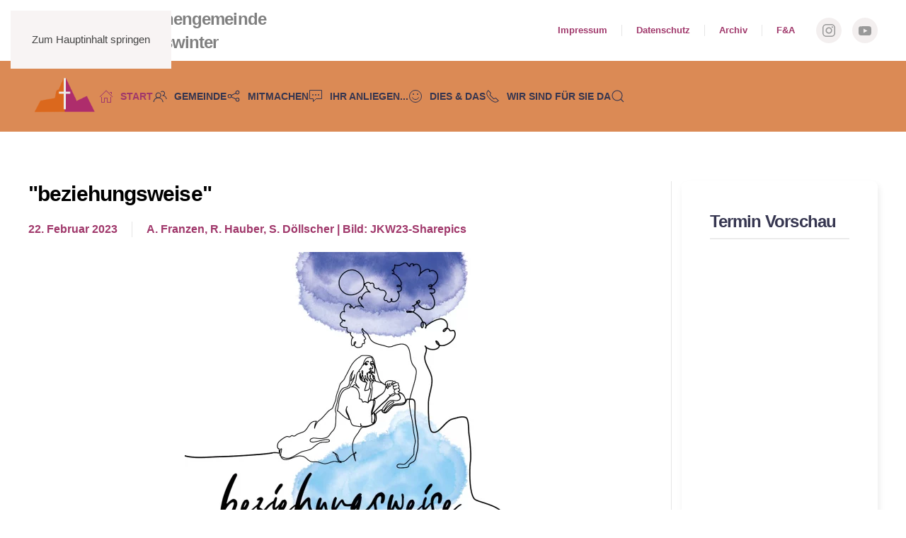

--- FILE ---
content_type: text/html; charset=utf-8
request_url: https://kirche-ok.de/index.php?option=com_content&view=article&id=280&catid=10&Itemid=101
body_size: 15530
content:
<!DOCTYPE html>
<html lang="de-de" dir="ltr">
    <head>
        <meta name="viewport" content="width=device-width, initial-scale=1">
        <link rel="icon" href="/images/system/KOK-Logo-Basis-korrekt-lila%20Favicon.png" sizes="any">
                <link rel="apple-touch-icon" href="/images/system/KOK-Logo-Basis-korrekt-lila%20Touch.png">
        <meta charset="utf-8">
	<meta name="rights" content="Evangelische Kirchengemeinde Oberkassel-Königswinter">
	<meta name="author" content="A. Franzen, R. Hauber, S. Döllscher | Bild: JKW23-Sharepics">
	<meta name="description" content="Dies sind die Webseiten der evangelischen Kirchengemeinde Oberkassel-Königswinter, Kirche, Evangelisch">
	<meta name="generator" content="Joomla! - Open Source Content Management">
	<title>&quot;beziehungsweise&quot;</title>
<link href="/media/system/css/joomla-fontawesome.min.css?4.5.32" rel="preload" as="style" onload="this.onload=null;this.rel='stylesheet'">
	<link href="/templates/yootheme/css/theme.13.css?1762185880" rel="stylesheet">
	<link href="/media/vendor/joomla-custom-elements/css/joomla-alert.min.css?0.4.1" rel="stylesheet">
	<link href="/plugins/system/gdpr/assets/css/cookieconsent.min.css?142d44" rel="stylesheet">
	<link href="/plugins/system/gdpr/assets/css/cookieconsent.xtd.min.css?142d44" rel="stylesheet">
	<link href="/plugins/system/gdpr/assets/css/jquery.fancybox.min.css?142d44" rel="stylesheet">
	<link href="/media/plg_system_jcemediabox/css/jcemediabox.min.css?7d30aa8b30a57b85d658fcd54426884a" rel="stylesheet">
	<link href="/media/plg_system_jcepro/site/css/content.min.css?86aa0286b6232c4a5b58f892ce080277" rel="stylesheet">
	<link href="/media/com_docman/css/site.css?ae373476" rel="stylesheet">
	<link href="/media/com_docman/css/module.min.css?ae373476" rel="stylesheet">
	<link href="https://kirche-ok.de/modules/mod_supporthours/tmpl/layout-1.min.css" rel="stylesheet">
	<link href="https://kirche-ok.de/media/com_acym/css/libraries/email-misspelled.min.css?v=1066" rel="stylesheet">
	<link href="https://kirche-ok.de/media/com_acym/css/module.min.css?v=1066" rel="stylesheet">
	<link href="https://kirche-ok.de/media/com_acym/css/modal.min.css?v=1764063635" rel="stylesheet">
	<style>div.cc-window.cc-floating{max-width:32em}@media(max-width: 639px){div.cc-window.cc-floating:not(.cc-center){max-width: none}}div.cc-window, span.cc-cookie-settings-toggler, span.cc-cookie-domains-toggler{font-size:16px}div.cc-revoke{font-size:16px}div.cc-settings-label,span.cc-cookie-settings-toggle{font-size:14px}div.cc-window.cc-banner{padding:1em 1.8em}div.cc-window.cc-floating{padding:2em 1.8em}input.cc-cookie-checkbox+span:before, input.cc-cookie-checkbox+span:after{border-radius:1px}div.cc-center,div.cc-floating,div.cc-checkbox-container,div.gdpr-fancybox-container div.fancybox-content,ul.cc-cookie-category-list li,fieldset.cc-service-list-title legend{border-radius:10px}div.cc-window a.cc-btn,span.cc-cookie-settings-toggle{border-radius:5px}</style>
	<style>body,body.gdpr-prevent-scrolling{overflow:auto}div.cc-center{position:fixed;margin-top:0!important}</style>
	<style>div.cc-checkboxes-container input.cc-cookie-checkbox+span,fieldset.cc-cookie-list-title .gdpr_cookie_switcher label.gdpr_onoffswitch-label{border-radius:15px}div.cc-checkboxes-container input.cc-cookie-checkbox+span::before{border-radius:10px;height:14px;bottom: 2px;width:14px}fieldset.cc-cookie-list-title .gdpr_cookie_switcher span.gdpr_onoffswitch-switch{border-radius:10px;height:14px;top:2px;right:3px}fieldset.cc-cookie-list-title .gdpr_onoffswitchcookie.gdpr_cookie_switcher.disabled .gdpr_onoffswitch-switch{right:25px}div.cc-checkboxes-container input.cc-cookie-checkbox:checked+span::before{left:8px}div.cc-checkboxes-container input.cc-cookie-checkbox+span::before{left:3px}div.gdpr-component-view span.cc-checkboxes-placeholder,div.gdpr-component-view div.cc-checkboxes-container input.cc-cookie-checkbox+span::before{border-radius:10px}div.gdpr-component-view div.cc-checkboxes-container input.cc-cookie-checkbox+span::before{height: 14px;bottom: 2px;left:3px}div.gdpr-component-view div.cc-checkboxes-container input.cc-cookie-checkbox:checked+span::before{transform:translateX(22px)}</style>
	<style>div.cc-window div.cc-checkboxes-container{display:flex}div.cc-checkbox-container+div.cc-checkbox-container{border-left:none}div.cc-checkboxes-container div.cc-checkbox-container{flex:1 1 100px;justify-content:center;padding:15px 10px;border-radius:0}div.cc-checkboxes-container input[type=checkbox]{width:0 !important;height:0 !important}div.cc-checkbox-description{display:none}div.cc-checkbox-category-readmore{display:none}div.cc-center-xtd div.cc-checkbox-container a:not(.cc-btn),div.cc-center-xtd div.cc-checkbox-container a:not(.cc-btn):hover{margin:10px 0 0 10px;text-align:center;flex-basis: 100%}div.cc-checkbox-container{margin:0}div.cc-checkboxes-container a.cc-btn.cc-allow,div.cc-checkboxes-container a.cc-btn.cc-deny{flex-basis:100%!important}div.cc-center-xtd div.cc-checkbox-container input.cc-cookie-checkbox+span{position:absolute;left:50%;top:15px;margin-left:-21px}div.cc-checkboxes-container div.cc-settings-label + div.cc-checkbox-container{border-top-left-radius:5px;border-bottom-left-radius:5px}div.cc-checkboxes-container div.cc-checkbox-container:last-of-type{border-top-right-radius:5px;border-bottom-right-radius:5px}</style>
	<style>.mod_sh_layout_1 .mod_sh_datetime {
display: none;
}</style>
<script src="/media/vendor/jquery/js/jquery.min.js?3.7.1"></script>
	<script src="/media/legacy/js/jquery-noconflict.min.js?504da4"></script>
	<script src="/media/com_wrapper/js/iframe-height.min.js?142d44" defer></script>
	<script src="/templates/yootheme/vendor/assets/uikit/dist/js/uikit.min.js?4.5.32"></script>
	<script src="/templates/yootheme/vendor/assets/uikit/dist/js/uikit-icons-design-bites.min.js?4.5.32"></script>
	<script src="/templates/yootheme/js/theme.js?4.5.32"></script>
	<script src="/templates/yootheme/js/theme-search.js?4.5.32" defer></script>
	<script type="application/json" class="joomla-script-options new">{"highlight":[{"class":"js-highlight","highLight":["2025","2025-1hj-folder","2025-01","2025-56","2025-02","2-2025","2025-26","2025-26.pdf","31.3.2025","26.3.2025"]}],"joomla.jtext":{"ERROR":"Fehler","MESSAGE":"Nachricht","NOTICE":"Hinweis","WARNING":"Warnung","JCLOSE":"Schließen","JOK":"OK","JOPEN":"Öffnen"},"system.paths":{"root":"","rootFull":"https:\/\/kirche-ok.de\/","base":"","baseFull":"https:\/\/kirche-ok.de\/"},"csrf.token":"4a1386297736b9842f5c2cbbba50a726"}</script>
	<script src="/media/system/js/core.min.js?a3d8f8"></script>
	<script src="/media/system/js/highlight.min.js?0013a1" type="module"></script>
	<script src="/media/system/js/messages.min.js?9a4811" type="module"></script>
	<script src="/plugins/system/gdpr/assets/js/jquery.fancybox.min.js?142d44" defer></script>
	<script src="/plugins/system/gdpr/assets/js/cookieconsent.min.js?142d44" defer></script>
	<script src="/plugins/system/gdpr/assets/js/init.js?142d44" defer></script>
	<script src="/media/plg_system_jcemediabox/js/jcemediabox.min.js?7d30aa8b30a57b85d658fcd54426884a"></script>
	<script src="/media/koowa/framework/js/koowa.kquery.js?ae373476"></script>
	<script src="/media/com_docman/js/photoswipe/photoswipe.umd.min.js?ae373476"></script>
	<script src="/media/com_docman/js/photoswipe/gallery.js?ae373476"></script>
	<script src="/media/com_docman/js/site/gallery.js?ae373476"></script>
	<script src="/media/com_docman/js/site/items.js?ae373476"></script>
	<script src="/media/koowa/framework/js/modernizr.min.js?ae373476"></script>
	<script src="/media/koowa/framework/js/koowa.min.js?ae373476"></script>
	<script src="/media/koowa/framework/js/jquery.magnific-popup.min.js?ae373476"></script>
	<script src="https://kirche-ok.de/media/com_acym/js/libraries/email-misspelled.min.js?v=1066"></script>
	<script src="https://kirche-ok.de/media/com_acym/js/module.min.js?v=1066"></script>
	<script src="https://kirche-ok.de/media/com_acym/js/modal.min.js?v=1764063636" defer></script>
	<script defer async data-source="gdprlock"></script>
	<script>window.yootheme ||= {}; var $theme = yootheme.theme = {"i18n":{"close":{"label":"Schlie\u00dfen"},"totop":{"label":"Zur\u00fcck nach oben"},"marker":{"label":"\u00d6ffnen"},"navbarToggleIcon":{"label":"Men\u00fc \u00f6ffnen"},"paginationPrevious":{"label":"Vorherige Seite"},"paginationNext":{"label":"N\u00e4chste Seite"},"searchIcon":{"toggle":"Suche \u00f6ffnen","submit":"Suche ausf\u00fchren"},"slider":{"next":"N\u00e4chste Folie","previous":"Vorherige Folie","slideX":"Folie %s","slideLabel":"%s von %s"},"slideshow":{"next":"N\u00e4chste Folie","previous":"Vorherige Folie","slideX":"Folie %s","slideLabel":"%s von %s"},"lightboxPanel":{"next":"N\u00e4chste Folie","previous":"Vorherige Folie","slideLabel":"%s von %s","close":"Schlie\u00dfen"}}};</script>
	<script type="application/ld+json">{"@context":"https://schema.org","@graph":[{"@type":"Organization","@id":"https://kirche-ok.de/#/schema/Organization/base","name":"Evangelische Kirchengemeinde Oberkassel-Königswinter","url":"https://kirche-ok.de/"},{"@type":"WebSite","@id":"https://kirche-ok.de/#/schema/WebSite/base","url":"https://kirche-ok.de/","name":"Evangelische Kirchengemeinde Oberkassel-Königswinter","publisher":{"@id":"https://kirche-ok.de/#/schema/Organization/base"},"potentialAction":{"@type":"SearchAction","target":"https://kirche-ok.de/component/finder/search?q={search_term_string}&amp;Itemid=101","query-input":"required name=search_term_string"}},{"@type":"WebPage","@id":"https://kirche-ok.de/#/schema/WebPage/base","url":"https://kirche-ok.de/index.php?option=com_content&amp;view=article&amp;id=280&amp;catid=10&amp;Itemid=101","name":"\"beziehungsweise\"","description":"Dies sind die Webseiten der evangelischen Kirchengemeinde Oberkassel-Königswinter, Kirche, Evangelisch","isPartOf":{"@id":"https://kirche-ok.de/#/schema/WebSite/base"},"about":{"@id":"https://kirche-ok.de/#/schema/Organization/base"},"inLanguage":"de-DE"},{"@type":"Article","@id":"https://kirche-ok.de/#/schema/com_content/article/280","name":"\"beziehungsweise\"","headline":"\"beziehungsweise\"","inLanguage":"de-DE","author":{"@type":"Person","name":"A. Franzen, R. Hauber, S. Döllscher | Bild: JKW23-Sharepics"},"thumbnailUrl":"images/2023/03/kreuzweg-jugend-23.jpg","image":"images/2023/03/kreuzweg-jugend-23.jpg","dateCreated":"2023-02-20T09:28:54+00:00","isPartOf":{"@id":"https://kirche-ok.de/#/schema/WebPage/base"}}]}</script>
	<script>var gdprConfigurationOptions = { complianceType: 'opt-in',
																			  cookieConsentLifetime: 180,
																			  cookieConsentSamesitePolicy: '',
																			  cookieConsentSecure: 0,
																			  cookieJoomlaSettings: 0,
																			  cookieConsentDomain: '',
																			  cookieConsentPath: '/',
																			  disableFirstReload: 0,
																	  		  blockJoomlaSessionCookie: 1,
																			  blockExternalCookiesDomains: 0,
																			  externalAdvancedBlockingModeCustomAttribute: '',
																			  allowedCookies: '',
																			  blockCookieDefine: 1,
																			  autoAcceptOnNextPage: 0,
																			  revokable: 1,
																			  lawByCountry: 0,
																			  checkboxLawByCountry: 0,
																			  blockPrivacyPolicy: 0,
																			  cacheGeolocationCountry: 1,
																			  countryAcceptReloadTimeout: 1000,
																			  usaCCPARegions: null,
																			  countryEnableReload: 1,
																			  customHasLawCountries: [""],
																			  dismissOnScroll: 0,
																			  dismissOnTimeout: 0,
																			  containerSelector: 'html',
																			  hideOnMobileDevices: 0,
																			  autoFloatingOnMobile: 0,
																			  autoFloatingOnMobileThreshold: 1024,
																			  autoRedirectOnDecline: 0,
																			  autoRedirectOnDeclineLink: '',
																			  showReloadMsg: 0,
																			  showReloadMsgText: 'Anwenden der Einstellungen und Nachladen der Seite...',
																			  showConsentID: 0,
																			  defaultClosedToolbar: 0,
																			  toolbarLayout: 'basic',
																			  toolbarTheme: 'block',
																			  toolbarButtonsTheme: 'decline_first',
																			  revocableToolbarTheme: 'advanced',
																			  toolbarPosition: 'center',
																			  toolbarCenterTheme: 'extended',
																			  revokePosition: 'revoke-top',
																			  toolbarPositionmentType: 1,
																			  positionCenterSimpleBackdrop: 1,
																			  positionCenterBlurEffect: 1,
																			  preventPageScrolling: 1,
																			  popupEffect: 'fade',
																			  popupBackground: '#913361',
																			  popupText: '#ffffff',
																			  popupLink: '#ffffff',
																			  buttonBackground: '#db8a55',
																			  buttonBorder: '#db8a55',
																			  buttonText: '#ffffff',
																			  highlightOpacity: '100',
																			  highlightBackground: '#db8a55',
																			  highlightBorder: '#db8a55',
																			  highlightText: '#ffffff',
																			  highlightDismissBackground: '#777777',
																		  	  highlightDismissBorder: '#777777',
																		 	  highlightDismissText: '#ffffff',
																			  autocenterRevokableButton: 0,
																			  hideRevokableButton: 0,
																			  hideRevokableButtonOnscroll: 0,
																			  customRevokableButton: 0,
																			  customRevokableButtonAction: 0,
																			  headerText: '<p>Bitte stimmen Sie unserer Datenschutzerklärung zu, ansonsten ist eine Registrierung nicht möglich.</p>',
																			  messageText: 'Diese Website verwendet Cookies. Durch klicken auf den Text unterhalb eines Schalters erhalten Sie weitere Informationen und können selektiv einzelne Dienste an- oder ausschalten.',
																			  denyMessageEnabled: 1, 
																			  denyMessage: 'Sie haben Cookies abgelehnt. Evtl. werden Funktionen gesperrt und entsprechend markiert. Sie können der Verwendung dann individuell zustimmen.',
																			  placeholderBlockedResources: 1, 
																			  placeholderBlockedResourcesAction: 'accept',
																	  		  placeholderBlockedResourcesText: 'Sie müssen die Cookies akzeptieren und die Seite neu laden, um diesen Inhalt anzusehen',
																			  placeholderIndividualBlockedResourcesText: 'Sie müssen die Cookies der Domain  {domain} akzeptieren und die Seite neu laden, um diesen Inhalt anzusehen',
																			  placeholderIndividualBlockedResourcesAction: 0,
																			  placeholderOnpageUnlock: 0,
																			  scriptsOnpageUnlock: 0,
																			  autoDetectYoutubePoster: 0,
																			  autoDetectYoutubePosterApikey: 'AIzaSyAV_WIyYrUkFV1H8OKFYG8wIK8wVH9c82U',
																			  dismissText: 'Abbrechen',
																			  allowText: 'Diese Cookie-Auswahl erlauben',
																			  denyText: 'Alle Cookies ablehnen',
																			  cookiePolicyLinkText: 'Cookie Richtlinie',
																			  cookiePolicyLink: 'javascript:void(0)',
																			  cookiePolicyRevocableTabText: 'Cookie Manager',
																			  cookiePolicyRevocableTabIcon: 'text',
																			  cookiePolicyRevocableTabIconCustom: '',
																			  privacyPolicyLinkText: 'Datenschutz Richtlinie',
																			  privacyPolicyLink: 'javascript:void(0)',
																			  googleCMPTemplate: 0,
																			  enableGdprBulkConsent: 1,
																			  displayBulkConsentDomains: 0,
																			  bulkConsentDomains: ["https:\/\/kirche-ok.de"],
																			  enableCustomScriptExecGeneric: 0,
																			  customScriptExecGeneric: '',
																			  categoriesCheckboxTemplate: 'cc-checkboxes-switchers',
																			  toggleCookieSettings: 0,
																			  toggleCookieSettingsLinkedView: 0,
																			  toggleCookieSettingsButtonsArea: 0,
 																			  toggleCookieSettingsLinkedViewSefLink: '/component/gdpr/',
																	  		  toggleCookieSettingsText: '<span class="cc-cookie-settings-toggle">Einstellungen <span class="cc-cookie-settings-toggler">&#x25EE</span></span>',
																			  toggleCookieSettingsButtonBackground: '#333333',
																			  toggleCookieSettingsButtonBorder: '#ffffff',
																			  toggleCookieSettingsButtonText: '#ffffff',
																			  showLinks: 1,
																			  blankLinks: '_self',
																			  autoOpenPrivacyPolicy: 0,
																			  openAlwaysDeclined: 0,
																			  cookieSettingsLabel: 'Cookie Einstellungen:',
															  				  cookieSettingsDesc: 'Wählen Sie aus, welche Art von Cookies Sie deaktivieren möchten, indem Sie auf die Kontrollkästchen klicken. Klicken Sie auf einen Kategorienamen, um weitere Informationen zu den verwendeten Cookies zu erhalten.',
																			  cookieCategory1Enable: 1,
																			  cookieCategory1Name: 'Unverzichtbar',
																			  cookieCategory1Locked: 1,
																			  cookieCategory2Enable: 1,
																			  cookieCategory2Name: 'Funktionalität & Sicherheit',
																			  cookieCategory2Locked: 0,
																			  cookieCategory3Enable: 1,
																			  cookieCategory3Name: 'Analyse',
																			  cookieCategory3Locked: 0,
																			  cookieCategory4Enable: 1,
																			  cookieCategory4Name: 'Werbung',
																			  cookieCategory4Locked: 0,
																			  cookieCategoriesDescriptions: {categoryReadMore: 'Kategorie-Einstellungen',cat1:'<p>Unverzichtbare Cookies tragen dazu bei, eine Website nutzbar zu machen, indem sie Grundfunktionen wie Seitennavigation und Zugriff auf sichere Bereiche der Website ermöglichen. Ohne diese Cookies kann die Website nicht ordnungsgemäß funktionieren.</p>',cat2:'<p>Funktionalitätscookies ermöglichen es einer Website, sich Informationen zu merken, die das Verhalten oder Aussehen der Website ändern, wie z. B. Ihre bevorzugte Sprache oder die Region, in der Sie sich befinden.</p> <p>Hier finden Sie auch die Captcha-Sicherheitsfunktion, die es uns ermöglicht, SPAM und Anmeldungen durch nicht natürliche Personen auf unseren Formularen und Newsletteranmeldungen zu erkennen und zu blockieren.<br /><strong>Hinweis</strong>: wir verwenden das DSGVO konforme \"hCaptcha\".</p> <p>Sie können hier einzelne Funktionskomponenten selektiv an- oder ausschalten.</p>',cat3:'<p>Analyse-Cookies helfen Website-Besitzern zu verstehen, wie Besucher mit Websites interagieren, indem sie Informationen anonym sammeln und melden.</p>',cat4:'<p>Werbe-Cookies (Marketing) werden verwendet, um Besucher über Websites hinweg zu verfolgen. Ziel ist es, Anzeigen anzuzeigen, die für den einzelnen Nutzer relevant und ansprechend sind und dadurch für Publisher und Drittwerbetreibende wertvoller sind.</p>'},
																			  alwaysReloadAfterCategoriesChange: 0,
																			  preserveLockedCategories: 1,
																			  declineButtonBehavior: 'hard',
																			  blockCheckedCategoriesByDefault: 0,
																			  reloadOnfirstDeclineall: 0,
																			  trackExistingCheckboxSelectors: '',
															  		  		  trackExistingCheckboxConsentLogsFormfields: 'name,email,subject,message',
																			  allowallShowbutton: 1,
																			  allowallText: 'Alle Cookies erlauben',
																			  allowallButtonBackground: '#db8a55',
																			  allowallButtonBorder: '#db8a55',
																			  allowallButtonText: '#ffffff',
																			  allowallButtonTimingAjax: 'fast',
																			  includeAcceptButton: 1,
																			  includeDenyButton: 0,
																			  trackConsentDate: 0,
																			  execCustomScriptsOnce: 1,
																			  optoutIndividualResources: 1,
																			  blockIndividualResourcesServerside: 0,
																			  disableSwitchersOptoutCategory: 0,
																			  autoAcceptCategories: 0,
																			  allowallIndividualResources: 1,
																			  blockLocalStorage: 0,
																			  blockSessionStorage: 0,
																			  externalAdvancedBlockingModeTags: 'iframe,script,img,source,link',
																			  enableCustomScriptExecCategory1: 0,
																			  customScriptExecCategory1: '',
																			  enableCustomScriptExecCategory2: 0,
																			  customScriptExecCategory2: '',
																			  enableCustomScriptExecCategory3: 0,
																			  customScriptExecCategory3: '',
																			  enableCustomScriptExecCategory4: 0,
																			  customScriptExecCategory4: '',
																			  enableCustomDeclineScriptExecCategory1: 0,
																			  customScriptDeclineExecCategory1: '',
																			  enableCustomDeclineScriptExecCategory2: 0,
																			  customScriptDeclineExecCategory2: '',
																			  enableCustomDeclineScriptExecCategory3: 0,
																			  customScriptDeclineExecCategory3: '',
																			  enableCustomDeclineScriptExecCategory4: 0,
																			  customScriptDeclineExecCategory4: '',
																			  enableCMPPreferences: 0,
																			  enableGTMEventsPreferences: 0,
																			  enableCMPStatistics: 0,
																			  enableGTMEventsStatistics: 0,
																			  enableCMPAds: 0,
																			  enableUETAds: 0,
																			  enableGTMEventsAds: 0,
																			  enableClarityAnalytics: 0,
                                                                              enableClarityAds: 0,
																			  debugMode: 0
																		};var gdpr_ajax_livesite='https://kirche-ok.de/';var gdpr_enable_log_cookie_consent=1;</script>
	<script>var gdprUseCookieCategories=1;var gdpr_ajaxendpoint_cookie_category_desc='https://kirche-ok.de/index.php?option=com_gdpr&task=user.getCookieCategoryDescription&format=raw';</script>
	<script>var gdprCookieCategoryDisabled2=1;</script>
	<script>var gdprCookieCategoryDisabled3=1;</script>
	<script>var gdprCookieCategoryDisabled4=1;</script>
	<script>var gdprJSessCook='4cef57de4019775a6068adf9809adf6d';var gdprJSessVal='246d8ef72ecdc0d0614b90663f2af43f';var gdprJAdminSessCook='4cef57de4019775a6068adf9809adf6d';var gdprPropagateCategoriesSession=1;var gdprAlwaysPropagateCategoriesSession=1;var gdprAlwaysCheckCategoriesSession=0;</script>
	<script>var gdprFancyboxWidth=800;var gdprFancyboxHeight=800;var gdprCloseText='Close';</script>
	<script>var gdprUseFancyboxLinks=1;</script>
	<script>var gdpr_ajaxendpoint_cookie_policy='https://kirche-ok.de/index.php?option=com_gdpr&task=user.getCookiePolicy&tmpl=component';</script>
	<script>var gdpr_ajaxendpoint_privacy_policy='https://kirche-ok.de/index.php?option=com_gdpr&task=user.getPrivacyPolicy&tmpl=component';</script>
	<script>jQuery(document).ready(function(){WfMediabox.init({"base":"\/","theme":"squeeze","width":"","height":"","lightbox":0,"shadowbox":0,"icons":1,"overlay":1,"overlay_opacity":0.7,"overlay_color":"","transition_speed":500,"close":2,"labels":{"close":"Close","next":"Next","previous":"Previous","cancel":"Cancel","numbers":"{{numbers}}","numbers_count":"{{current}} of {{total}}","download":"Download"},"swipe":true,"expand_on_click":true});});</script>
	<script>kQuery(function($) {

        var documentsGallery = $('.koowa_media_wrapper--documents'),
            categoriesGallery = $('.koowa_media_wrapper--categories'),
            itemWidth = parseInt($('.koowa_media_wrapper--documents .koowa_media__item').css('width'));

        if ( categoriesGallery ) {
            categoriesGallery.simpleGallery({
                item: {
                    'width': itemWidth
                }
            });
        }

        if ( documentsGallery ) {
            documentsGallery.simpleGallery({
                item: {
                    'width': itemWidth
                }
            });
        }
    });</script>
	<script>kQuery(function($) {
                $('.docman_track_download').on('click', function() {
                    var el = $(this);
                    
                    if (typeof gtag !== 'undefined') {
                        gtag('event', 'Download', {
                            'event_category': 'DOCman',
                            'event_label': el.data('title'),
                            'name': el.data('title'),
                            'value': parseInt(el.data('id'), 10)
                        });
                    }
                    else if (typeof window.GoogleAnalyticsObject !== 'undefined' && typeof window[window.GoogleAnalyticsObject] !== 'undefined') {
                        window[window.GoogleAnalyticsObject]('send', 'event', 'DOCman', 'Download', el.data('title'), parseInt(el.data('id'), 10));
                    } 
                    else if (typeof _gaq !== 'undefined' && typeof _gat !== 'undefined') {
                        if (_gat._getTrackers().length) {
                            _gaq.push(function() {
                                var tracker = _gat._getTrackers()[0];
                                tracker._trackEvent('DOCman', 'Download', el.data('title'), parseInt(el.data('id'), 10));
                            });
                        }
                    }
                });
            });</script>
	<script>// WORKAROUND FOR ISSUE: #873

                kQuery(function($)
                {
                    $.magnificPopup.instance._onFocusIn = function(e)
                    {
                        // Do nothing if target element is select2 input
                        if( $(e.target).hasClass('select2-search__field') ) {
                            return true;
                        }
            
                        // Else call parent method
                        $.magnificPopup.proto._onFocusIn.call(this,e);
                    };
                });</script>
	<script>kQuery(function($){
                $('[data-k-modal]').each(function(idx, el) {
                    var el = $(el);
                    var data = el.data('k-modal');
                    var options = {
    "type": "image"
};
                    if (data) {
                        $.extend(true, options, data);
                    }
                    el.magnificPopup(options);
                });
            });</script>
	<script>kQuery(function($){
                $('.k-ui-namespace .thumbnail').each(function(idx, el) {
                    var el = $(el);
                    var data = el.data('k-modal');
                    var options = {
    "type": "image"
};
                    if (data) {
                        $.extend(true, options, data);
                    }
                    el.magnificPopup(options);
                });
            });</script>
	<script>if (typeof Koowa === 'object' && Koowa !== null) {
                if (typeof Koowa.translator === 'object' && Koowa.translator !== null) {
                    Koowa.translator.loadTranslations({"Download":"Download"});
                }
            }</script>
	<script>
        if(typeof acymModule === 'undefined'){
            var acymModule = [];
			acymModule['emailRegex'] = /^.+\@(.+\.)+.{2,20}$/i;
			acymModule['NAMECAPTION'] = 'Name';
			acymModule['NAME_MISSING'] = 'Bitte geben Sie Ihren Namen ein';
			acymModule['EMAILCAPTION'] = 'E-Mail';
			acymModule['VALID_EMAIL'] = 'Bitte geben Sie eine gültige E-Mail Adresse ein';
			acymModule['VALID_EMAIL_CONFIRMATION'] = 'E-Mail-Feld und E-Mail-Bestätigungsfeld müssen identisch sein';
			acymModule['CAPTCHA_MISSING'] = 'Das Captcha ist ungültig, bitte versuchen Sie es erneut';
			acymModule['NO_LIST_SELECTED'] = 'Bitte wählen Sie die Listen aus, die Sie abonnieren möchten';
			acymModule['NO_LIST_SELECTED_UNSUB'] = 'Bitte wählen Sie die Listen, von denen Sie sich abmelden möchten';
            acymModule['ACCEPT_TERMS'] = 'Bitte beachten Sie die Allgemeinen Geschäftsbedingungen / Datenschutzerklärung';
        }
		</script>
	<script>window.addEventListener("DOMContentLoaded", (event) => {
acymModule["excludeValuesformAcym33321"] = [];
acymModule["excludeValuesformAcym33321"]["1"] = "Name";
acymModule["excludeValuesformAcym33321"]["2"] = "E-Mail";  });</script>

    </head>
    <body class="">

        <div class="uk-hidden-visually uk-notification uk-notification-top-left uk-width-auto">
            <div class="uk-notification-message">
                <a href="#tm-main" class="uk-link-reset">Zum Hauptinhalt springen</a>
            </div>
        </div>

                <div class="tm-page-container uk-clearfix uk-background-norepeat uk-background-cover uk-background-center-center" data-src="/images/2025/08/Titelbild-Vorlage_retuschiert_gr.jpg" data-sources="[{&quot;type&quot;:&quot;image\/webp&quot;,&quot;srcset&quot;:&quot;\/templates\/yootheme\/cache\/69\/Titelbild-Vorlage_retuschiert_gr-6914fb99.webp 2427w&quot;,&quot;sizes&quot;:&quot;(max-aspect-ratio: 2427\/3979) 61vh&quot;}]" loading="eager" uk-img>

            
            
        
        
        <div class="tm-page uk-margin-auto tm-page-margin-top tm-page-margin-bottom">

                        


<header class="tm-header-mobile uk-hidden@m">


        <div uk-sticky cls-active="uk-navbar-sticky" sel-target=".uk-navbar-container">
    
        <div class="uk-navbar-container">

            <div class="uk-container uk-container-expand">
                <nav class="uk-navbar" uk-navbar="{&quot;align&quot;:&quot;left&quot;,&quot;container&quot;:&quot;.tm-header-mobile &gt; [uk-sticky]&quot;,&quot;boundary&quot;:&quot;.tm-header-mobile .uk-navbar-container&quot;}">

                                        <div class="uk-navbar-left">

                        
                                                    <a uk-toggle href="#tm-dialog-mobile" class="uk-navbar-toggle">

        
        <div uk-navbar-toggle-icon></div>

        
    </a>
                        
                        
                    </div>
                    
                                        <div class="uk-navbar-center">

                                                    <a href="https://kirche-ok.de/" aria-label="Zurück zur Startseite" class="uk-logo uk-navbar-item">
    <picture>
<source type="image/webp" srcset="/templates/yootheme/cache/c1/kok-logo%20Email-mittel-c1e6638b.webp 250w, /templates/yootheme/cache/71/kok-logo%20Email-mittel-71c81c63.webp 399w" sizes="(min-width: 250px) 250px">
<img alt loading="eager" src="/templates/yootheme/cache/75/kok-logo%20Email-mittel-7576dba2.png" width="250" height="53">
</picture></a>
                        
                        
                    </div>
                    
                    
                </nav>
            </div>

        </div>

        </div>
    



        <div id="tm-dialog-mobile" uk-offcanvas="container: true; overlay: true" mode="slide">
        <div class="uk-offcanvas-bar uk-flex uk-flex-column">

            
                        <div class="uk-margin-auto-bottom">
                
<div class="uk-panel" id="module-menu-dialog-mobile">

    
    
<ul class="uk-nav uk-nav-default uk-nav-divider uk-nav-accordion" uk-nav="targets: &gt; .js-accordion">
    
	<li class="item-101 uk-active uk-parent"><a href="/"><span class="uk-margin-small-right" uk-icon="icon: home;"></span> Start <span uk-nav-parent-icon></span></a>
	<ul class="uk-nav-sub">

		<li class="item-242"><a href="/home/aktueller-gemeindebrief?category_children=1&amp;tag[0]=aktueller-gemeindebrief">Aktuelle Gemeindebriefe</a></li>
		<li class="item-981"><a href="/home/unsere-leitartikel">Unsere Leitartikel</a></li>
		<li class="item-982"><a href="/home/aus-dem-presbyterium">Aus dem Presbyterium</a></li>
		<li class="item-293"><a href="/home/aktuelle-downloads?category_children=1&amp;tag[0]=aktuell">Aktuelle Downloads</a></li>
		<li class="item-159"><a href="/home/downloads">Alle Downloads</a></li>
		<li class="item-318"><a href="https://www.youtube.com/channel/UCGu4evlPlYFeSLGznV783lg" target="_blank">Unser YouTube Kanal</a></li></ul></li>
	<li class="item-122 js-accordion uk-parent"><a href><span class="uk-margin-small-right" uk-icon="icon: users;"></span> Gemeinde <span uk-nav-parent-icon></span></a>
	<ul class="uk-nav-sub">

		<li class="item-209"><a href="/unsere-gottesdienste/gottesdienstplan">Gottesdienstplan</a></li>
		<li class="item-1766"><a href="/unsere-gottesdienste/veranstaltungen">Veranstaltungen</a></li>
		<li class="item-295"><a href="/unsere-gottesdienste/liturgie-laeuteordnung?category[0]=22&amp;category_children=1">Liturgie &amp; Läuteordnung</a></li>
		<li class="item-1287 uk-parent"><a href>Unsere Kirchen</a>
		<ul>

			<li class="item-1762"><a href="/unsere-gottesdienste/unsere-kirchen/grosse-kirche-oberkassel">Große Kirche Oberkassel</a></li>
			<li class="item-1288"><a href="/unsere-gottesdienste/unsere-kirchen/alte-kirche-oberkassel">Alte Kirche Oberkassel</a></li>
			<li class="item-1763"><a href="/unsere-gottesdienste/unsere-kirchen/gemeindezentrum-dollendorf">Gemeindezentrum Dollendorf</a></li>
			<li class="item-1665"><a href="/unsere-gottesdienste/unsere-kirchen/christuskirche-koenigswinter">Christuskirche Königswinter</a></li></ul></li>
		<li class="item-1135 uk-parent"><a href>Unsere Orgeln</a>
		<ul>

			<li class="item-317"><a href="https://orgel.kirche-ok.de" target="_blank">Walcker-Orgel Oberkassel</a></li>
			<li class="item-1136"><a href="/unsere-gottesdienste/unsere-orgeln/orgel-dollendorf">Orgel Dollendorf</a></li>
			<li class="item-1137"><a href="/unsere-gottesdienste/unsere-orgeln/orgel-koenigswinter">Orgel Königswinter</a></li></ul></li>
		<li class="item-1640"><a href="/unsere-gottesdienste/schutzkonzept">Unser Schutzkonzept</a></li>
		<li class="item-1815"><a href="/unsere-gottesdienste/gemeindekonzeption-2024">Gemeindekonzeption 2024</a></li>
		<li class="item-1138"><a href="/unsere-gottesdienste/gemeindegrenzen">Gemeindegrenzen</a></li></ul></li>
	<li class="item-126 js-accordion uk-parent"><a href><span class="uk-margin-small-right" uk-icon="icon: social;"></span> Mitmachen <span uk-nav-parent-icon></span></a>
	<ul class="uk-nav-sub">

		<li class="item-231"><a href="/soziales/musik">Kirchenmusik</a></li>
		<li class="item-154"><a href="/soziales/kinder-jugendliche">Angebote für Kinder &amp; Jugendliche</a></li>
		<li class="item-156"><a href="/soziales/erwachsene-senioren">Angebote für Erwachsene &amp; Senioren</a></li>
		<li class="item-240"><a href="/soziales/kindergaerten">Kindergarten</a></li>
		<li class="item-230"><a href="/soziales/buechereien">Büchereien</a></li></ul></li>
	<li class="item-125 js-accordion uk-parent"><a href><span class="uk-margin-small-right" uk-icon="icon: commenting;"></span> Ihr Anliegen... <span uk-nav-parent-icon></span></a>
	<ul class="uk-nav-sub">

		<li class="item-920"><a href="/gemeinde/uebersicht">Übersicht</a></li>
		<li class="item-921 uk-parent"><a href="/gemeinde/taufe">Taufe</a>
		<ul>

			<li class="item-927"><a href="/gemeinde/taufe/anmeldung-zur-taufe">Anmeldung zur Taufe</a></li></ul></li>
		<li class="item-922"><a href="/gemeinde/konfirmation">Konfirmandenarbeit</a></li>
		<li class="item-923"><a href="/gemeinde/trauung">Trauung</a></li>
		<li class="item-924"><a href="/gemeinde/beerdigung">Beerdigung</a></li>
		<li class="item-925"><a href="/gemeinde/wiedereintritt">Wiedereintritt</a></li>
		<li class="item-926"><a href="/gemeinde/nutzung-gemeinderaeume">Nutzung Gemeinderäume</a></li></ul></li>
	<li class="item-216 js-accordion uk-parent"><a href><span class="uk-margin-small-right" uk-icon="icon: happy;"></span> Dies &amp; Das <span uk-nav-parent-icon></span></a>
	<ul class="uk-nav-sub">

		<li class="item-217"><a href="https://www.theresienau.de/" target="_blank">Seniorenzentrum Theresienau</a></li>
		<li class="item-218"><a href="https://der-probsthof.de/seite/startseite/index.html" target="_blank">Probsthof</a></li>
		<li class="item-229"><a href="http://frieda-caron-verein.de/" target="_blank">Förderverein Frieda Caron e.V.</a></li>
		<li class="item-219"><a href="/noch-etwas/ttt">Textilien, Topf und Tasse</a></li>
		<li class="item-1793"><a href="/noch-etwas/foerderkreis-kirchenmusik-oberkassel">Förderkreis Kirchenmusik Oberkassel</a></li>
		<li class="item-1144"><a href="/noch-etwas/kleiderstube-neu">Kleiderstube Königswinter</a></li>
		<li class="item-416"><a href="/noch-etwas/web-tipps">Web Tipps</a></li></ul></li>
	<li class="item-121 js-accordion uk-parent"><a href><span class="uk-margin-small-right" uk-icon="icon: receiver;"></span> Wir sind für Sie da <span uk-nav-parent-icon></span></a>
	<ul class="uk-nav-sub">

		<li class="item-316"><a href="/wir-sind-da/kirchengemeinde-verwaltung">Gemeindebüro</a></li>
		<li class="item-138"><a href="/wir-sind-da/pfarrerinnen">Pfarrerin und Pfarrer</a></li>
		<li class="item-146"><a href="/wir-sind-da/kirchenmusik">Kantorin und Kirchenmusik</a></li>
		<li class="item-147"><a href="/wir-sind-da/jugendleiter">Kinder- und Jugendarbeit</a></li>
		<li class="item-145"><a href="/wir-sind-da/kuester">Küsterin, Küster und Hausmeister</a></li>
		<li class="item-328"><a href="/wir-sind-da/4-kirchen">Kirchen</a></li>
		<li class="item-137"><a href="/wir-sind-da/presbyterium">Presbyterium</a></li>
		<li class="item-297"><a href="/wir-sind-da/ausschuesse">Ausschüsse</a></li>
		<li class="item-241"><a href="/wir-sind-da/kindergarten-team">KiTa</a></li>
		<li class="item-232"><a href="/wir-sind-da/buechereien">Büchereien</a></li>
		<li class="item-315"><a href="/wir-sind-da/einrichtungen">Einrichtungen</a></li>
		<li class="item-314"><a href="/wir-sind-da/soziales">Soziales</a></li>
		<li class="item-2214"><a href="/wir-sind-da/schutzkonzept-kontakt">Schutzkonzept - Kontakte</a></li>
		<li class="item-1715"><a href="/wir-sind-da/gemeindebrief">Gemeindebrief-Redaktion</a></li>
		<li class="item-1088"><a href="/wir-sind-da/webmaster-neu">Internet-Redaktion</a></li></ul></li></ul>

</div>

            </div>
            
            
        </div>
    </div>
    
    
    

</header>


<div class="tm-toolbar tm-toolbar-default uk-visible@m">
    <div class="uk-container uk-flex uk-flex-middle uk-container-expand">

                <div>
            <div class="uk-grid-medium uk-child-width-auto uk-flex-middle" uk-grid="margin: uk-margin-small-top">

                                <div>
<div class="uk-panel" id="module-116">

    
    
<div class="uk-margin-remove-last-child custom" ><h3><span style="font-size: 18pt; color: #000000;"><span style="color: #808080;"><strong>Evangelische</strong> <strong>Kirchengemeinde<br />Oberkassel-Königswinter</strong></span><br /></span></h3></div>

</div>
</div>
                
                
            </div>
        </div>
        
                <div class="uk-margin-auto-left">
            <div class="uk-grid-medium uk-child-width-auto uk-flex-middle" uk-grid="margin: uk-margin-small-top">
                <div>
<div class="uk-panel" id="module-147">

    
    
<ul class="uk-subnav uk-subnav-divider" uk-dropnav="{&quot;boundary&quot;:&quot;false&quot;,&quot;container&quot;:&quot;body&quot;}">
    
	<li class="item-1085"><a href="/impressum-neu">Impressum</a></li>
	<li class="item-1686"><a href="/datenschutz-2024-07">Datenschutz</a></li>
	<li class="item-1259 uk-parent"><a role="button">Archiv</a>
	<div class="uk-dropdown" mode="hover"><div class="uk-drop-grid uk-child-width-1-1" uk-grid><div><ul class="uk-nav uk-dropdown-nav">

		<li class="item-889"><a href="/archiv/artikel-archiv">Artikel</a></li>
		<li class="item-980"><a href="/archiv/newsletterarchiv/archive/listing">Newsletter</a></li>
		<li class="item-2155"><a href="/archiv/download-archiv">Gemeindebrief Archiv</a></li></ul></div></div></div></li>
	<li class="item-2156"><a href="/faq">F&amp;A</a></li></ul>

</div>
</div><div>
<div class="uk-panel" id="module-tm-3">

    
    <ul class="uk-grid uk-flex-inline uk-flex-middle uk-flex-nowrap uk-grid-small">                    <li><a href="https://instagram.com/kirche_ok?utm_source=qr&amp;igshid=MzNlNGNkZWQ4Mg==" class="uk-preserve-width uk-icon-button" rel="noreferrer" target="_blank"><span uk-icon="icon: instagram;"></span></a></li>
                    <li><a href="https://www.youtube.com/channel/UCGu4evlPlYFeSLGznV783lg" class="uk-preserve-width uk-icon-button" rel="noreferrer" target="_blank"><span uk-icon="icon: youtube;"></span></a></li>
            </ul>
</div>
</div>
            </div>
        </div>
        
    </div>
</div>

<header class="tm-header uk-visible@m">



        <div uk-sticky media="@m" cls-active="uk-navbar-sticky" sel-target=".uk-navbar-container">
    
        <div class="uk-navbar-container">

            <div class="uk-container">
                <nav class="uk-navbar" uk-navbar="{&quot;align&quot;:&quot;left&quot;,&quot;container&quot;:&quot;.tm-header &gt; [uk-sticky]&quot;,&quot;boundary&quot;:&quot;.tm-header .uk-navbar-container&quot;}">

                                        <div class="uk-navbar-left">

                                                    
<div class="uk-navbar-item" id="module-155">

    
    
<div class="uk-margin-remove-last-child custom" ><p><a href="/"><img src="/images/system/KOK-Logo-Basis-korrekt-lila%20-transparent%20weiss-kreuz.png" alt="" width="100" height="72" loading="lazy" data-path="local-images:/system/KOK-Logo-Basis-korrekt-lila -transparent weiss-kreuz.png" /></a></p></div>

</div>

                        
                                                    
<ul class="uk-navbar-nav" id="module-1">
    
	<li class="item-101 uk-active uk-parent"><a href="/" class="uk-preserve-width"><span class="uk-margin-small-right" uk-icon="icon: home;"></span> Start</a>
	<div class="uk-drop uk-navbar-dropdown"><div><ul class="uk-nav uk-navbar-dropdown-nav">

		<li class="item-242"><a href="/home/aktueller-gemeindebrief?category_children=1&amp;tag[0]=aktueller-gemeindebrief">Aktuelle Gemeindebriefe</a></li>
		<li class="item-981"><a href="/home/unsere-leitartikel">Unsere Leitartikel</a></li>
		<li class="item-982"><a href="/home/aus-dem-presbyterium">Aus dem Presbyterium</a></li>
		<li class="item-293"><a href="/home/aktuelle-downloads?category_children=1&amp;tag[0]=aktuell">Aktuelle Downloads</a></li>
		<li class="item-159"><a href="/home/downloads">Alle Downloads</a></li>
		<li class="item-318"><a href="https://www.youtube.com/channel/UCGu4evlPlYFeSLGznV783lg" target="_blank">Unser YouTube Kanal</a></li></ul></div></div></li>
	<li class="item-122 uk-parent"><a role="button"><span class="uk-margin-small-right" uk-icon="icon: users;"></span> Gemeinde</a>
	<div class="uk-drop uk-navbar-dropdown" mode="hover" pos="bottom-left"><div><ul class="uk-nav uk-navbar-dropdown-nav">

		<li class="item-209"><a href="/unsere-gottesdienste/gottesdienstplan">Gottesdienstplan</a></li>
		<li class="item-1766"><a href="/unsere-gottesdienste/veranstaltungen">Veranstaltungen</a></li>
		<li class="item-295"><a href="/unsere-gottesdienste/liturgie-laeuteordnung?category[0]=22&amp;category_children=1">Liturgie &amp; Läuteordnung</a></li>
		<li class="item-1287 uk-parent"><a role="button">Unsere Kirchen</a>
		<ul class="uk-nav-sub">

			<li class="item-1762"><a href="/unsere-gottesdienste/unsere-kirchen/grosse-kirche-oberkassel">Große Kirche Oberkassel</a></li>
			<li class="item-1288"><a href="/unsere-gottesdienste/unsere-kirchen/alte-kirche-oberkassel">Alte Kirche Oberkassel</a></li>
			<li class="item-1763"><a href="/unsere-gottesdienste/unsere-kirchen/gemeindezentrum-dollendorf">Gemeindezentrum Dollendorf</a></li>
			<li class="item-1665"><a href="/unsere-gottesdienste/unsere-kirchen/christuskirche-koenigswinter">Christuskirche Königswinter</a></li></ul></li>
		<li class="item-1135 uk-parent"><a role="button">Unsere Orgeln</a>
		<ul class="uk-nav-sub">

			<li class="item-317"><a href="https://orgel.kirche-ok.de" target="_blank">Walcker-Orgel Oberkassel</a></li>
			<li class="item-1136"><a href="/unsere-gottesdienste/unsere-orgeln/orgel-dollendorf">Orgel Dollendorf</a></li>
			<li class="item-1137"><a href="/unsere-gottesdienste/unsere-orgeln/orgel-koenigswinter">Orgel Königswinter</a></li></ul></li>
		<li class="item-1640"><a href="/unsere-gottesdienste/schutzkonzept">Unser Schutzkonzept</a></li>
		<li class="item-1815"><a href="/unsere-gottesdienste/gemeindekonzeption-2024">Gemeindekonzeption 2024</a></li>
		<li class="item-1138"><a href="/unsere-gottesdienste/gemeindegrenzen">Gemeindegrenzen</a></li></ul></div></div></li>
	<li class="item-126 uk-parent"><a role="button"><span class="uk-margin-small-right" uk-icon="icon: social;"></span> Mitmachen</a>
	<div class="uk-drop uk-navbar-dropdown" mode="hover" pos="bottom-left"><div><ul class="uk-nav uk-navbar-dropdown-nav">

		<li class="item-231"><a href="/soziales/musik">Kirchenmusik</a></li>
		<li class="item-154"><a href="/soziales/kinder-jugendliche">Angebote für Kinder &amp; Jugendliche</a></li>
		<li class="item-156"><a href="/soziales/erwachsene-senioren">Angebote für Erwachsene &amp; Senioren</a></li>
		<li class="item-240"><a href="/soziales/kindergaerten">Kindergarten</a></li>
		<li class="item-230"><a href="/soziales/buechereien">Büchereien</a></li></ul></div></div></li>
	<li class="item-125 uk-parent"><a role="button"><span class="uk-margin-small-right" uk-icon="icon: commenting;"></span> Ihr Anliegen...</a>
	<div class="uk-drop uk-navbar-dropdown" mode="hover" pos="bottom-left"><div><ul class="uk-nav uk-navbar-dropdown-nav">

		<li class="item-920"><a href="/gemeinde/uebersicht">Übersicht</a></li>
		<li class="item-921 uk-parent"><a href="/gemeinde/taufe">Taufe</a>
		<ul class="uk-nav-sub">

			<li class="item-927"><a href="/gemeinde/taufe/anmeldung-zur-taufe">Anmeldung zur Taufe</a></li></ul></li>
		<li class="item-922"><a href="/gemeinde/konfirmation">Konfirmandenarbeit</a></li>
		<li class="item-923"><a href="/gemeinde/trauung">Trauung</a></li>
		<li class="item-924"><a href="/gemeinde/beerdigung">Beerdigung</a></li>
		<li class="item-925"><a href="/gemeinde/wiedereintritt">Wiedereintritt</a></li>
		<li class="item-926"><a href="/gemeinde/nutzung-gemeinderaeume">Nutzung Gemeinderäume</a></li></ul></div></div></li>
	<li class="item-216 uk-parent"><a role="button"><span class="uk-margin-small-right" uk-icon="icon: happy;"></span> Dies &amp; Das</a>
	<div class="uk-drop uk-navbar-dropdown" mode="hover" pos="bottom-left"><div><ul class="uk-nav uk-navbar-dropdown-nav">

		<li class="item-217"><a href="https://www.theresienau.de/" target="_blank">Seniorenzentrum Theresienau</a></li>
		<li class="item-218"><a href="https://der-probsthof.de/seite/startseite/index.html" target="_blank">Probsthof</a></li>
		<li class="item-229"><a href="http://frieda-caron-verein.de/" target="_blank">Förderverein Frieda Caron e.V.</a></li>
		<li class="item-219"><a href="/noch-etwas/ttt">Textilien, Topf und Tasse</a></li>
		<li class="item-1793"><a href="/noch-etwas/foerderkreis-kirchenmusik-oberkassel">Förderkreis Kirchenmusik Oberkassel</a></li>
		<li class="item-1144"><a href="/noch-etwas/kleiderstube-neu">Kleiderstube Königswinter</a></li>
		<li class="item-416"><a href="/noch-etwas/web-tipps">Web Tipps</a></li></ul></div></div></li>
	<li class="item-121 uk-parent"><a role="button"><span class="uk-margin-small-right" uk-icon="icon: receiver;"></span> Wir sind für Sie da</a>
	<div class="uk-drop uk-navbar-dropdown" mode="hover" pos="bottom-left"><div><ul class="uk-nav uk-navbar-dropdown-nav">

		<li class="item-316"><a href="/wir-sind-da/kirchengemeinde-verwaltung">Gemeindebüro</a></li>
		<li class="item-138"><a href="/wir-sind-da/pfarrerinnen">Pfarrerin und Pfarrer</a></li>
		<li class="item-146"><a href="/wir-sind-da/kirchenmusik">Kantorin und Kirchenmusik</a></li>
		<li class="item-147"><a href="/wir-sind-da/jugendleiter">Kinder- und Jugendarbeit</a></li>
		<li class="item-145"><a href="/wir-sind-da/kuester">Küsterin, Küster und Hausmeister</a></li>
		<li class="item-328"><a href="/wir-sind-da/4-kirchen">Kirchen</a></li>
		<li class="item-137"><a href="/wir-sind-da/presbyterium">Presbyterium</a></li>
		<li class="item-297"><a href="/wir-sind-da/ausschuesse">Ausschüsse</a></li>
		<li class="item-241"><a href="/wir-sind-da/kindergarten-team">KiTa</a></li>
		<li class="item-232"><a href="/wir-sind-da/buechereien">Büchereien</a></li>
		<li class="item-315"><a href="/wir-sind-da/einrichtungen">Einrichtungen</a></li>
		<li class="item-314"><a href="/wir-sind-da/soziales">Soziales</a></li>
		<li class="item-2214"><a href="/wir-sind-da/schutzkonzept-kontakt">Schutzkonzept - Kontakte</a></li>
		<li class="item-1715"><a href="/wir-sind-da/gemeindebrief">Gemeindebrief-Redaktion</a></li>
		<li class="item-1088"><a href="/wir-sind-da/webmaster-neu">Internet-Redaktion</a></li></ul></div></div></li></ul>


    <a class="uk-navbar-toggle" id="module-tm-2" href="#search-tm-2-search" uk-search-icon uk-toggle></a>

    <div uk-modal id="search-tm-2-search" class="uk-modal uk-modal-container">
        <div class="uk-modal-dialog uk-modal-body">

                        <button type="button" uk-close class="uk-modal-close-default uk-close-large uk-modal-close-outside" uk-toggle="{&quot;mode&quot;:&quot;media&quot;,&quot;media&quot;:&quot;@s&quot;,&quot;cls&quot;:&quot;uk-close-large uk-modal-close-outside&quot;}"></button>
            
            
                <form id="search-tm-2" action="/component/finder/search?Itemid=101" method="get" role="search" class="uk-search js-finder-searchform uk-width-1-1 uk-search-medium"><span uk-search-icon></span><input name="q" class="uk-search-input" placeholder="Suche" required aria-label="Suche" type="search" autofocus uk-search="{&quot;target&quot;:&quot;#search-tm-2-search-results&quot;,&quot;mode&quot;:&quot;modal&quot;,&quot;preventSubmit&quot;:false}"><input type="hidden" name="Itemid" value="101"></form>
                                <div class="uk-margin uk-hidden-empty" id="search-tm-2-search-results"><div class="uk-grid tm-grid-expand uk-child-width-1-1 uk-grid-margin">
<div class="uk-width-1-1">
    
        
            
            
            
                
                    
<div>
    <form role="search" class="uk-search uk-search-default uk-width-1-1" action="/component/finder/search?Itemid=101" method="get">
                <span uk-search-icon></span>        
        <input type="search" placeholder="Suche" class="uk-search-input uk-form-small" required aria-label="Suche" name="q">
        <input type="hidden" name="Itemid" value="101">
        
    </form>
</div>
<h1 class="uk-h3 uk-heading-divider">        Die ersten 8 neuesten Ergebnisse    </h1>
                
            
        
    
</div></div></div>
                
            
        </div>
    </div>


                        
                        
                    </div>
                    
                    
                    
                </nav>
            </div>

        </div>

        </div>
    







</header>

            
            

            <main id="tm-main"  class="tm-main uk-section uk-section-default" uk-height-viewport="expand: true">

                                <div class="uk-container">

                    
                    <div class="uk-grid uk-grid-small uk-grid-divider" uk-grid>
                        <div class="uk-width-expand@m">

                    
                            
                
                <div id="system-message-container" aria-live="polite"></div>

                <article id="article-280" class="uk-article" data-permalink="https://kirche-ok.de/archiv/artikel-archiv/beziehungsweise" typeof="Article" vocab="https://schema.org/">

    <meta property="name" content="&quot;beziehungsweise&quot;">
    <meta property="author" typeof="Person" content="A. Franzen, R. Hauber, S. Döllscher | Bild: JKW23-Sharepics">
    <meta property="dateModified" content="2023-04-19T00:24:40+02:00">
    <meta property="datePublished" content="2023-02-22T09:28:54+01:00">
    <meta class="uk-margin-remove-adjacent" property="articleSection" content="Archiv">

    
    
        
                    <h1 property="headline" class="uk-margin-top uk-margin-remove-bottom uk-article-title">
                "beziehungsweise"            </h1>
        
                            <ul class="uk-margin-top uk-margin-remove-bottom uk-subnav uk-subnav-divider">
                                    <li><time datetime="2023-02-22T10:28:54+01:00">22. Februar 2023</time></li>
                                    <li><span>A. Franzen, R. Hauber, S. Döllscher | Bild: JKW23-Sharepics</span></li>
                            </ul>
                    
        
        
            
            
    <div class="uk-text-center uk-margin-top" property="image" typeof="ImageObject">
        <meta property="url" content="https://kirche-ok.de/images/2023/03/kreuzweg-jugend-23.jpg">
                    <picture>
<source type="image/webp" srcset="/templates/yootheme/cache/3e/kreuzweg-jugend-23-3eab5888.webp 450w, /templates/yootheme/cache/2e/kreuzweg-jugend-23-2eb03201.webp 768w, /templates/yootheme/cache/1d/kreuzweg-jugend-23-1d135722.webp 900w" sizes="(min-width: 450px) 450px">
<img loading="lazy" alt class="left" src="/templates/yootheme/cache/ba/kreuzweg-jugend-23-ba914e74.jpeg" width="450" height="450">
</picture>            </div>

    
            
        
        
                <div  class="uk-margin-top" property="text">

            
                            
<p>Herzliche Einladung zu vier ökumenischen Andachten in der Passionszeit.&nbsp;</p>
<p>Jeweils dienstagabends ist Gelegenheit für eine kleine Auszeit von einer guten halben Stunde. Es ist Zeit zum Singen, Beten, Nachdenken und Schweigen. Die Impulse kommen in diesem Jahr vom ökumenischen Kreuzweg der Jugend.&nbsp;</p>
<p>„beziehungsweise“ ist er überschrieben. Er lädt uns ein, über unsere Beziehungen zu Jesus und zu anderen Menschen nachzudenken.</p>
<p>Die Andachten sind jeweils am&nbsp;<strong><strong>Dienstagabend um 20 Uhr in der Alten Kirche Oberkassel</strong></strong>&nbsp;an folgenden Terminen: 07.03., 14.03., 21.03. und am 04.04. Jede Andacht steht für sich. Man kann zu einer oder zu allen kommen. Wir freuen uns, wenn Sie dabei sind.</p>             
        </div>
        
        
        
                <ul class="uk-list">

                            <li>Erstellt am <time datetime="2023-02-20T10:28:54+01:00">20. Februar 2023</time>.</li>
            
            
            
        </ul>
        
        
        
        
    
</article>

                
                                                </div>

                        
<aside id="tm-sidebar" class="tm-sidebar uk-width-1-4@m">
    
<div class="uk-grid uk-child-width-1-1" uk-grid>    <div>
<div class="uk-card uk-card-body uk-card-default uk-text-left" id="module-117">

    
        <h3 class="uk-card-title uk-heading-divider">

                Termin Vorschau        
        </h3>

    
    <iframe onload="iFrameHeight(this)"    id="blockrandom-117"
    name=""
    src="https://termine.ekir.de/teaser.html?vid=480&amp;eventtype=all&amp;people=0&amp;place=all&amp;ipm=all&amp;cha=133,131,132,122,134,138,135,137,136,145,148&amp;res=all&amp;highlight=all&amp;dest=extern&amp;encoding=utf8&amp;itemsPerPage=100&amp;tpl=1"
    width="110%"
    height="1000"
    loading="lazy"
    title="Termin Vorschau"
    class="mod-wrapper wrapper">
    Keine iFrames</iframe>

</div>
</div>    <div>
<div class="uk-card uk-card-body uk-card-primary uk-text-center" id="module-146">

    
        <h3 class="uk-h4 uk-heading-divider">

                Aktueller Gemeindebrief        
        </h3>

    
    <div class="k-ui-ltr  k-ui-namespace mod_docman_documents">
                <!--[if lte IE 8 ]><div class="old-ie"><![endif]-->
                
<script data-inline type="text/javascript">document.documentElement.classList.add("k-ui-j5", "k-ui-j5-site");</script><script data-inline type="text/javascript">document.documentElement.classList.add('k-js-enabled');</script>




<div class="k-ui-namespace">
    <div class="mod_docman mod_docman--documents mod_docman--gallery">
        <div class="koowa_media--gallery">
            <div class="koowa_media_wrapper koowa_media_wrapper--documents">
                <div class="koowa_media_contents">
                                        <div class="koowa_media"><!--
                                                                            
                                 

                                    
                                                       
                         --><div class="koowa_media__item" itemscope itemtype="http://schema.org/ImageObject">
                                <div class="koowa_media__item__content document">
                                        

    

            
<meta itemprop="contentUrl" content="https://kirche-ok.de/joomlatools-files/docman-images/cover-gb-04-25.jpg">

<a class="koowa_media__item__link docman_track_download"
    target="_blank"    data-title="Gemeindebrief 2025-56/4"
    data-id="207"
    href="/home/aktueller-gemeindebrief/207-gemeindebrief-2025-56-4"
    title="Gemeindebrief 2025-56/4"
    type="application/pdf">
    <div class="koowa_media__item__content-holder">
                    <div class="koowa_media__item__thumbnail">
                <img itemprop="thumbnail" src="https://kirche-ok.de/joomlatools-files/docman-images/cover-gb-04-25.jpg" alt="Gemeindebrief 2025-56/4">
            </div>
        
                
                
                
                
            </div>
</a>
                                    </div>
                                </div><!--
                                                                     --></div>
                </div>
            </div>
        </div>
    </div>
</div>


                <!--[if lte IE 8 ]></div><![endif]-->
                </div>
</div>
</div></div>
</aside>

                    </div>
                     
                </div>
                
            </main>

            
<div class="tm-bottom uk-section-primary uk-section">

    
        
        
        
                        <div class="uk-container">
            
                
<div class="uk-panel" id="module-112">

    
        <h3>

                Informationen        
        </h3>

    
    
<div class="uk-margin-remove-last-child custom" ><div class="wf-columns wf-columns-stack-medium" data-wf-columns="1">
<div class="wf-column">
<h4 style="text-align: left;"><span style="font-size: 18pt;"><span style="font-size: 14pt;">Ev. Kirchengemeinde Oberkassel-Königswinter<br />Sekretariat: Frau Kerstin Lütz &amp; Frau Christina Fischer<br />Kinkelstraße 2, 53227 Bonn-Oberkassel</span></span></h4>
<p style="text-align: left;">Tel.: +49 (0)228-441155<br />Fax :+49 (0)228-442473<br />Email: oberkassel-koenigswinter(at)ekir.de</p>
</div>
<div class="wf-column">
<p><strong>Bankverbindung und Spendenkonto</strong><br />Sparkasse Köln/Bonn | IBAN:&nbsp;DE32 3705 0198 0043 5938 70</p>
</div>
</div>
<div class="wf-columns wf-columns-stack-medium" data-wf-columns="1">
<div class="wf-column">
<p><a href="mailto:oberkassel-koenigswinter@ekir.de" target="_self" class="uk-button uk-button-secondary uk-button-small uk-width-1-1 uk-box-shadow-hover-large">Email an das Gemeindebüro</a></p>
</div>
<div class="wf-column">
<p><a href="/unsere-gottesdienste/gottesdienstplan" target="_self" class="uk-button uk-button-secondary uk-button-small uk-width-1-1 uk-box-shadow-hover-large">Aktueller Gottesdienstplan</a></p>
</div>
</div>
<div class="wf-columns wf-columns-stack-medium" data-wf-columns="1">
<div class="wf-column">
<div style="text-align: center;"><a href="/home/impressum" target="_self" class="uk-button uk-button-secondary uk-button-small uk-width-1-1 uk-box-shadow-hover-large">Impressum</a></div>
</div>
<div class="wf-column">
<div style="text-align: center;"><a href="/datenschutz-2024-07" target="_self" class="uk-button uk-button-secondary uk-button-small uk-width-1-1 uk-box-shadow-hover-large">Datenschutz</a></div>
</div>
<div class="wf-column">
<div style="text-align: center;"><a href="/newsletter-archiv/archive/listing" target="_self" class="uk-button uk-button-secondary uk-button-small uk-width-1-1 uk-box-shadow-hover-large">Newsletter Archiv</a></div>
</div>
<div class="wf-column">
<div style="text-align: center;"><a href="/index.php/archiv/artikel-archiv" target="_self" class="uk-button uk-button-secondary uk-button-small uk-width-1-1 uk-box-shadow-hover-large">Artikel Archiv</a></div>
</div>
</div>
<p><strong><span style="font-size: 10pt;">Zur Vereinfachung und zur besseren Lesbarkeit wird bei Personenbezeichnungen nicht ausnahmslos eine allumfassende Schreibweise verwendet. Die verwendeten Personenbezeichnungen beziehen sich - soweit nicht anders kenntlich gemacht - gleichermaßen auf weibliche, männliche und diverse Personen.</span></strong></p></div>

</div>

                        </div>
            
        
    
</div>


                        <footer>
                <!-- Builder #footer -->
<div class="uk-section-default uk-section">
    
        
        
        
            
                                <div class="uk-container">                
                    <div class="uk-grid tm-grid-expand uk-child-width-1-1 uk-grid-margin">
<div class="uk-width-1-1">
    
        
            
            
            
                
                    <div class="uk-panel uk-text-secondary uk-margin"><hr />
<p style="text-align: center;">Version 7.4 | © 2007-2025 Evangelische Kirchengemeinde Oberkassel-Königswinter | <span style="font-size: 24pt;"><span style="font-size: 10pt;">build v7.4-016-09</span></span><span style="font-size: 24pt;"><span style="font-size: 10pt;">.09.25 | VD<br /></span></span></p>
<p><a href="#" onclick="window.open('https://www.sitelock.com/verify.php?site=kirche-ok.de','SiteLock','width=600,height=600,left=160,top=170');"><img title="SiteLock" src="https://shield.sitelock.com/shield/kirche-ok.de" alt="Homepage-Sicherheit" style="display: block; margin-left: auto; margin-right: auto;" /></a></p></div>
                
            
        
    
</div></div>
                                </div>                
            
        
    
</div>            </footer>
            
        </div>

                </div>
        
        

    <script type="text/javascript">/*joomlatools job scheduler*/
!function(){function e(e,t,n,o){try{o=new(this.XMLHttpRequest||ActiveXObject)("MSXML2.XMLHTTP.3.0"),o.open("POST",e,1),o.setRequestHeader("X-Requested-With","XMLHttpRequest"),o.setRequestHeader("Content-type","application/x-www-form-urlencoded"),o.onreadystatechange=function(){o.readyState>3&&t&&t(o.responseText,o)},o.send(n)}catch(c){}}function t(n){e(n,function(e,o){try{if(200==o.status){var c=JSON.parse(e)
"object"==typeof c&&c["continue"]&&setTimeout(function(){t(n)},1e3)}}catch(u){}})}t("https://kirche-ok.de/index.php?option=com_joomlatools&controller=scheduler")}()</script></body>
</html>


--- FILE ---
content_type: text/javascript
request_url: https://kirche-ok.de/media/com_docman/js/photoswipe/gallery.js?ae373476
body_size: 7692
content:

kQuery(function($) {
    var options = {
            history: false,
            closeOnScroll: false,
            showAnimationDuration: 0,
            hideAnimationDuration: 0,
            showHideAnimationType: 'none'
        },
        openGallery = function(items, index) {
            options.dataSource = items;
            options.index = index;

            var url = window.location.href;
            var instance = new PhotoSwipe(options);

            updateSlides(url, instance.options.dataSource);

            instance.options.getImageURLForShare = function() {
                return instance.currItem.download_link || instance.currItem.src;
            };
            
            instance.on('uiRegister', function() {
                instance.ui.registerElement({
                    name: 'download-button',
                    order: 8,
                    isButton: true,
                    tagName: 'a',
                
                    // SVG with outline
                    html: {
                      isCustomSVG: true,
                      inner: '<path d="M20.5 14.3 17.1 18V10h-2.2v7.9l-3.4-3.6L10 16l6 6.1 6-6.1ZM23 23H9v2h14Z" id="pswp__icn-download"/>',
                      outlineID: 'pswp__icn-download'
                    },
                
                    onInit: (el, pswp) => {
                      el.setAttribute('download', '');
                      el.setAttribute('target', '_blank');
                      el.setAttribute('rel', 'noopener');
                
                      pswp.on('change', () => {
                        el.href = pswp.currSlide.data.src;
                      });
                    }
                });
            });

            // Get data just in time for faster startup
            instance.addFilter('itemData', function(item, index) {
                if (!item.src && !item.html)
                {
                    var element = item.el;

                    item.track = {
                        id: element.data('id'),
                        title: element.data('title')
                    };

                    if (element.hasClass('koowa_media__item__link--html')) {
                        item.html ='<iframe height="100%" width="100%" src="'+element.attr('href')+'"></iframe>';
                        item.download_link = element.attr('href');
                    } else {
                        item.src = element.attr('href');
                        item.w   = element.data('width') ? parseInt(element.data('width'), 10) : 0;
                        item.h   = element.data('height') ? parseInt(element.data('height'), 10) : 0;
                    }

                    if (element.find('.koowa_header__item')) {
                        item.title = $.trim(element.find('.koowa_header__item--title_container').text());
                    }
                }

                return item;
            });

            instance.on('contentLoadImage', function(item) {
                if (item.src) {
                    $(document).trigger('photoswipeImageView', [item]);
                }
            });

            instance.on('change', function() {
                var current_index = instance.currIndex;
                var current_slide = instance.currSlide.data;
                var last_index    = instance.options.dataSource.length - 1;

                // Previous button
                if (current_index == 0 && current_slide.prev)
                {
                    // Check for existing previous pagination for documents
                    $.getJSON(current_slide.prev).done(function (data) {
                            addSlidePages(data, instance, 'previous');
                    });

                    return false;
                }
                else if (current_index == last_index && current_slide.next)
                {
                    // Check for existing next pagination for documents
                    $.getJSON(current_slide.next).done(function (data) {
                            addSlidePages(data, instance, 'next');
                    });

                    return false;
                }
            });

            instance.init();
        },

        /**
         * Update preloaded slides pagination
         *
         * @param url
         * @param data_source
         */
        updateSlides = function(url, data_source) {
            $.getJSON(url).done(function ( data ) {
                var prev_url  = data.links.previous ? data.links.previous.href : null;
                var next_url  = data.links.next ? data.links.next.href : null;

                $.each(data_source, function (i, item){
                    item.next = next_url;
                    item.prev = prev_url;
                });
            });
        },

        /**
         * Add slides pagination
         *
         * @param url
         * @param instance
         * @param direction
         */
        addSlidePages = function(data, instance, direction) {
            var old_data_source = instance.options.dataSource;
            var data_source = [];
            var starting_slide;

            // Reset data source
            instance.options.dataSource = [];

                var documents = fetchEntities(data);
                var prev_url  = data.links.previous ? data.links.previous.href : null;
                var next_url  = data.links.next ? data.links.next.href : null;

                $.each(documents, function (index, document){
                    var url  = document.links.file.href;
                    var file = document.file;

                    data_source.push({
                        src: url,
                        w:file.width,
                        h:file.height,
                        next: next_url,
                        prev: prev_url
                    });
                });

                if (direction == 'next')
                {
                    // New starting slide's index
                    starting_slide = old_data_source.length - 1;
                    data_source = old_data_source.concat(data_source);
                }
                else if (direction == 'previous')
                {
                    // New starting slide's index
                    starting_slide = data_source.length;
                    data_source = data_source.concat(old_data_source);
                }

                // New data source
                instance.options.dataSource = data_source;
                instance.goTo(starting_slide);

                // Update all slides
                $.each(instance.options.dataSource, function (key, value) {
                    instance.refreshSlideContent(key);
                })
        },
        // Fetch the correct entities
        fetchEntities = function(data) {
            // `data.linked.documents` for Category documents
            return data.linked.documents ? data.linked.documents : data.entities;
        },
        getGalleryItems = function(gallery) {
            var items = [];

            $(gallery).find('.k-js-gallery-item').each(function(i, element) {
                element = $(element);
                element.data('index', i);

                items.push({
                    el: element // save link to element for getThumbBoundsFn
                });
            });

            return items;
        };

        $('a.k-js-gallery-item').click(function( event ) {

            event.preventDefault();

            if ($(this).length) {

                var elements = getGalleryItems($(this).parents('.koowa_media--gallery'));

                if (elements) {
                    openGallery(elements, $(this).data('index'));
                }
            }
        });
});


--- FILE ---
content_type: text/javascript
request_url: https://kirche-ok.de/media/com_docman/js/site/items.js?ae373476
body_size: 5989
content:
"use strict";

kQuery(function($) {

    //delete items button
    var delete_items_btn = '#toolbar-delete';

    //use the toolbar delete button data for all delete buttons
    var request_params = $(delete_items_btn).data('params');
    var request_prompt = $(delete_items_btn).data('prompt');

    //delete item button
    var delete_item_btn = 'a[data-action="delete-item"]';

    //checkboxes
    var item_checkbox = 'input[name="item-select"]';

    var deletable, deletable_container;

    var getTreeDeletableContainers = function(elem)
    {
        var containers = [];

        if (elem.data('document'))
        {
            var uuid = elem.data('document');

            if ($('tr.footable-row-detail [data-document="' + uuid + '"]').length) {
                containers.push($('tr.footable-row-detail [data-document="' + uuid + '"]').closest('tr'));
            }

            if ($('tr.docman_item').find('[data-document="' + uuid + '"]').length) {
                containers.push($('tr.docman_item').filter('[data-document="' + uuid + '"]'));
            }
        }

        return containers;
    };

    var getTableDeletableContainers = function(elem)
    {
        var containers = [];

        if (elem.data('document'))
        {
            var uuid = elem.data('document');

            if ($('tr.docman_item[data-document="' + uuid + '"]').next().hasClass('footable-row-detail')) {
                containers.push($('tr.docman_item[data-document="' + uuid + '"]').next());
            }

            if ($('tr.docman_item').find('[data-document="' + uuid + '"]').length) {
                containers.push($('tr.docman_item').filter('[data-document="' + uuid + '"]'));
            }
        }

        return containers;
    }

    //gallery view
    if($('.k-ui-namespace.com_docman .koowa_media--gallery').length) {
        deletable = delete_item_btn;
        deletable_container = '.koowa_media__item';
    // tree table layout
    } else if($('.k-ui-namespace.com_docman .docman_list_layout--tree .docman_table_layout').length) {
        deletable = delete_item_btn;
        deletable_container = getTreeDeletableContainers;
        // table layout
    } else if ($('.k-ui-namespace.com_docman .docman_table_layout').length) {
        deletable = delete_item_btn;
        deletable_container = getTableDeletableContainers;
    } else {
        deletable = delete_item_btn;
        deletable_container = null;
    }

    $(delete_items_btn).addClass('k-is-disabled disabled').data('prompt', false);

    var deleteItem = function(element) {

        var elem   = $(element),
            path   = elem.data('url')    || elem.find(item_checkbox).data('url') || elem.next().find(item_checkbox).data('url'),
            data   = elem.data('params') || request_params;

        if (path) {
            if (elem.data('ajax') === false) {
                new Koowa.Form({
                    'method': 'post',
                    'url'   : path,
                    'params': data
                }).submit();
            } else {
                $.ajax({
                    method : 'post',
                    url : path,
                    data : data,
                    beforeSend : function () {
                        elem.addClass('k-is-disabled disabled');
                    }
                }).done(function()
                {
                    var containers = [];

                    if(deletable_container)
                    {
                        if (typeof deletable_container !== 'function')
                        {
                            var selectors = deletable_container;

                            if (!Array.isArray(selectors)) {
                                selectors = [selectors];
                            }

                            $.each(selectors, function(idx, selector) {
                                containers.push(elem.closest(selector));
                            });
                        }
                        else containers = deletable_container(elem);
                    }
                    else containers.push(elem);

                    $.each(containers, function (idx, container) {
                        container.fadeOut(300, function () {
                            container.remove();
                        });
                    });
                });
            }
        }
  };

  //checkbox event handler
  $('body').on('click', item_checkbox, function( event ){

      $(this).closest(deletable).toggleClass('selected');

      if($(item_checkbox + ':checked').length) {
         $(delete_items_btn).removeClass('k-is-disabled disabled');
      } else {
         $(delete_items_btn).addClass('k-is-disabled disabled');
      }
  }).on('click', delete_item_btn, function( event ){
      //delete item event handler

      event.preventDefault();

      var $this = $(this),
          elem = $this.closest(deletable),
          prompt = request_prompt || $this.data('prompt');

      if ($this.hasClass('k-is-disabled') || $this.hasClass('disabled')) {
          return;
      }

      if (confirm(prompt)) {
          deleteItem(elem);
      }
  }).on('click', delete_items_btn, function ( event ) {

      event.preventDefault();

      var items = $(item_checkbox + ':checked');

      if(items.length && confirm(request_prompt)) {
          $.each(items, function(index, checkbox){
              var elem;
              if (deletable_container)
              {
                  if (typeof deletable_container === 'function')
                  {
                      elem = $(checkbox).closest('tr');

                      if (!elem.hasClass('docman_item')) {
                          elem = elem.prev();
                      }
                  }
                  else elem = $(checkbox).parents(deletable_container).find(deletable);
              }
              else elem = $(checkbox).closest(deletable);

              deleteItem(elem);
          });
      }

      $(delete_items_btn).addClass('k-is-disabled disabled');
  });
});
